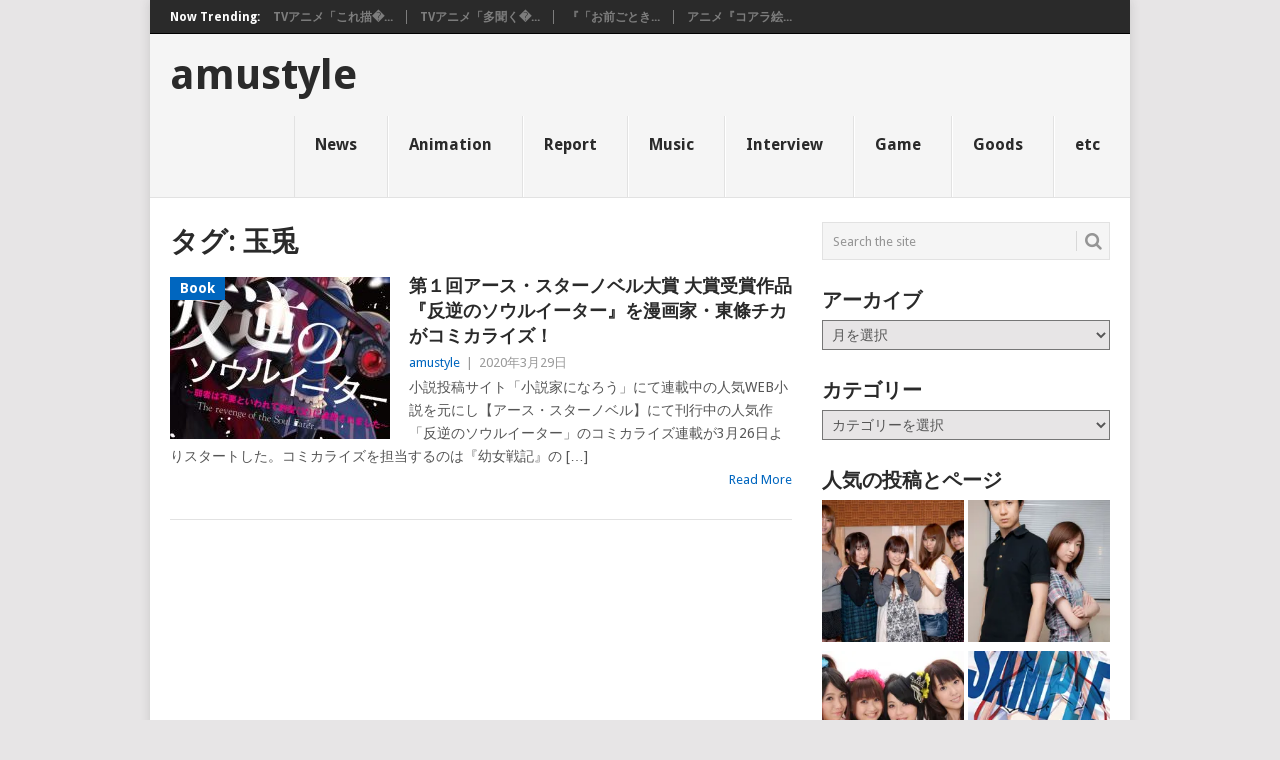

--- FILE ---
content_type: text/html; charset=utf-8
request_url: https://www.google.com/recaptcha/api2/aframe
body_size: 266
content:
<!DOCTYPE HTML><html><head><meta http-equiv="content-type" content="text/html; charset=UTF-8"></head><body><script nonce="_LnL4610eZBTFclu5ANfsA">/** Anti-fraud and anti-abuse applications only. See google.com/recaptcha */ try{var clients={'sodar':'https://pagead2.googlesyndication.com/pagead/sodar?'};window.addEventListener("message",function(a){try{if(a.source===window.parent){var b=JSON.parse(a.data);var c=clients[b['id']];if(c){var d=document.createElement('img');d.src=c+b['params']+'&rc='+(localStorage.getItem("rc::a")?sessionStorage.getItem("rc::b"):"");window.document.body.appendChild(d);sessionStorage.setItem("rc::e",parseInt(sessionStorage.getItem("rc::e")||0)+1);localStorage.setItem("rc::h",'1768464032622');}}}catch(b){}});window.parent.postMessage("_grecaptcha_ready", "*");}catch(b){}</script></body></html>